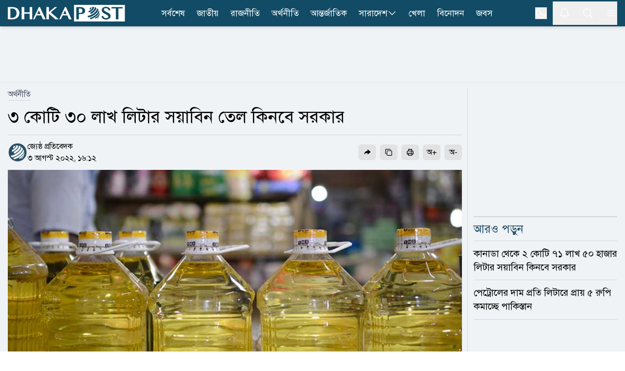

--- FILE ---
content_type: text/css; charset=UTF-8
request_url: https://www.dhakapost.com/_next/static/css/6332e7a71398a201.css
body_size: 1834
content:
.container{width:100%}@media (min-width:640px){.container{max-width:640px}}@media (min-width:768px){.container{max-width:768px}}@media (min-width:1024px){.container{max-width:1024px}}@media (min-width:1280px){.container{max-width:1280px}}.news-details h1{margin-bottom:.875rem;font-size:1.7rem;font-weight:900;line-height:2.4rem}@media (min-width:1024px){.news-details h1{margin-bottom:.75rem}}.news-details h2{margin-bottom:.875rem;font-size:1.6rem;font-weight:900;line-height:2.3rem}@media (min-width:1024px){.news-details h2{margin-bottom:.75rem}}.news-details h3{margin-bottom:.875rem;font-size:1.5rem;font-weight:900;line-height:2.2rem}@media (min-width:1024px){.news-details h3{margin-bottom:.75rem}}.news-details h4{margin-bottom:.875rem;font-size:1.25rem;line-height:1.75rem;font-weight:900}@media (min-width:1024px){.news-details h4{margin-bottom:.75rem}}.news-details h5{margin-bottom:.875rem;font-size:1.25rem;line-height:1.75rem;font-weight:900}@media (min-width:1024px){.news-details h5{margin-bottom:.75rem}}.news-details h6{margin-bottom:.875rem;font-size:1.25rem;line-height:1.75rem;font-weight:900}@media (min-width:1024px){.news-details h6{margin-bottom:.75rem}}.news-details p{margin-bottom:.875rem}@media (min-width:1024px){.news-details p{margin-bottom:.75rem}}.news-details p img{width:100%}.news-details .facebook,.news-details .instagram,.news-details .twitter,.news-details .youtube{margin-bottom:.875rem}@media (min-width:1024px){.news-details .facebook,.news-details .instagram,.news-details .twitter,.news-details .youtube{margin-bottom:.75rem}}.news-details .youtube iframe,.top.youtube iframe{aspect-ratio:16/9;height:auto;width:100%}.news-details:not(.ads-container)>iframe{display:flex;height:auto;width:100%;justify-content:center}.news-details .image{margin-bottom:.875rem}@media (min-width:1024px){.news-details .image{margin-bottom:.75rem}}.news-details .image img{margin-bottom:.25rem}.news-details .image figcaption{font-size:.875rem;line-height:1.25rem;font-style:italic;color:var(--link-intro)}.news-details .image figcaption:is(.dark *){color:var(--dark-link-intro)}.news-details .post-highlighter{margin-bottom:.875rem;border-top-width:8px;border-color:var(--brand-color);--tw-bg-opacity:1;background-color:rgb(238 238 238/var(--tw-bg-opacity,1));padding:1rem .75rem;font-size:1.5rem;line-height:2.25rem;color:var(--link-color)}.news-details .post-highlighter:is(.dark *){background-color:var(--dark-quote-bg);--tw-text-opacity:1!important;color:rgb(255 255 255/var(--tw-text-opacity,1))!important}@media (min-width:1024px){.news-details .post-highlighter{margin-bottom:.75rem}}@media print{.news-details .post-highlighter{--tw-border-opacity:1!important;border-color:rgb(113 113 122/var(--tw-border-opacity,1))!important;--tw-bg-opacity:1!important;background-color:rgb(249 250 251/var(--tw-bg-opacity,1))!important;font-size:1.125rem;line-height:1.75rem;color:rgb(0 0 0/.9)!important}.news-details .post-highlighter:is(.dark *){--tw-border-opacity:1!important;border-color:rgb(113 113 122/var(--tw-border-opacity,1))!important;--tw-bg-opacity:1!important;background-color:rgb(249 250 251/var(--tw-bg-opacity,1))!important;color:rgb(0 0 0/.9)!important}}.news-details .post-highlighter span,.news-details .quote-body span,.news-details p span{color:var(--link-color)}.news-details .post-highlighter span:is(.dark *),.news-details .quote-body span:is(.dark *),.news-details p span:is(.dark *){--tw-text-opacity:1!important;color:rgb(255 255 255/var(--tw-text-opacity,1))!important}@media print{.news-details .post-highlighter span,.news-details .quote-body span,.news-details p span{color:rgb(0 0 0/.9)!important}.news-details .post-highlighter span:is(.dark *),.news-details .quote-body span:is(.dark *),.news-details p span:is(.dark *){color:rgb(0 0 0/.9)!important}}.news-details a{border-bottom-width:1px;--tw-border-opacity:1;border-color:rgb(107 114 128/var(--tw-border-opacity,1))}.news-details a:is(.dark *){--tw-border-opacity:1;border-color:rgb(209 213 219/var(--tw-border-opacity,1))}.news-details .quote-body{position:relative;margin-top:1.25rem;margin-bottom:1.25rem;border-left-width:0!important;background-color:var(--quote-bg);padding-top:2.5rem;color:var(--link-color)}.news-details .quote-body:before{position:absolute;top:0;left:0;height:100%;width:.5rem;content:var(--tw-content);background-color:var(--brand-color)}.news-details .quote-body:after{position:absolute;top:-1.5rem;left:1rem;font-size:8rem;line-height:1;color:var(--link-intro);--tw-content:"\201c";content:var(--tw-content)}.news-details .quote-body:is(.dark *){background-color:var(--dark-quote-bg)}.news-details .quote-body:is(.dark *):after{content:var(--tw-content);--tw-text-opacity:1;color:rgb(255 255 255/var(--tw-text-opacity,1))}@media print{.news-details .quote-body{--tw-bg-opacity:1!important;background-color:rgb(243 244 246/var(--tw-bg-opacity,1))!important}.news-details .quote-body:before{content:var(--tw-content)!important;--tw-bg-opacity:1!important;background-color:rgb(113 113 122/var(--tw-bg-opacity,1))!important}.news-details .quote-body:after{content:var(--tw-content)!important;color:rgb(0 0 0/.5)!important}.news-details .quote-body:is(.dark *){--tw-bg-opacity:1!important;background-color:rgb(243 244 246/var(--tw-bg-opacity,1))!important}.news-details .quote-body:is(.dark *):before{content:var(--tw-content)!important;--tw-bg-opacity:1!important;background-color:rgb(113 113 122/var(--tw-bg-opacity,1))!important}.news-details .quote-body:is(.dark *):after{content:var(--tw-content)!important;color:rgb(0 0 0/.5)!important}}.news-details .quote-body .quote{margin-bottom:.875rem;display:flex;flex-direction:column;padding-left:1rem;padding-right:1rem;font-size:1.5rem;line-height:2.25rem;color:var(--link-color)}.news-details .quote-body .quote:is(.dark *){--tw-text-opacity:1!important;color:rgb(255 255 255/var(--tw-text-opacity,1))!important}@media (min-width:1024px){.news-details .quote-body .quote{margin-bottom:.75rem}}@media print{.news-details .quote-body .quote{--tw-bg-opacity:1!important;background-color:rgb(243 244 246/var(--tw-bg-opacity,1))!important;font-size:1.125rem;line-height:1.75rem;color:rgb(0 0 0/.9)!important}.news-details .quote-body .quote:is(.dark *){--tw-bg-opacity:1!important;background-color:rgb(243 244 246/var(--tw-bg-opacity,1))!important;color:rgb(0 0 0/.9)!important}}.news-details .quote-body .quote span{color:var(--link-color)}.news-details .quote-body .quote span:is(.dark *){--tw-text-opacity:1!important;color:rgb(255 255 255/var(--tw-text-opacity,1))!important}@media print{.news-details .quote-body .quote span{color:rgb(0 0 0/.9)!important}.news-details .quote-body .quote span:is(.dark *){color:rgb(0 0 0/.9)!important}}.news-details .quote-body .quote .quote-by{margin-left:-1rem;margin-right:-1rem;margin-top:1rem;display:block;background-color:rgb(255 255 255/.4);padding:.75rem 1rem .75rem 1.5rem;font-size:1.25rem;line-height:1.75rem}.news-details .quote-body .quote .quote-by:is(.dark *){--tw-bg-opacity:1;background-color:rgb(63 63 70/var(--tw-bg-opacity,1));--tw-text-opacity:1;color:rgb(255 255 255/var(--tw-text-opacity,1))}@media print{.news-details .quote-body .quote .quote-by{--tw-bg-opacity:1!important;background-color:rgb(249 250 251/var(--tw-bg-opacity,1))!important;font-size:1.125rem;line-height:1.75rem;color:rgb(0 0 0/.8)!important}.news-details .quote-body .quote .quote-by:is(.dark *){--tw-bg-opacity:1!important;background-color:rgb(249 250 251/var(--tw-bg-opacity,1))!important;color:rgb(0 0 0/.8)!important}}.news-details .dp-table{margin-bottom:.875rem;overflow-x:auto}@media (min-width:1024px){.news-details .dp-table{margin-bottom:.75rem}}.news-details .dp-table table{width:100%;table-layout:auto;border-collapse:collapse;border-width:1px;border-color:var(--table-border);font-size:1.125rem;line-height:1.75rem;color:var(--link-color)}.news-details .dp-table table:is(.dark *){--tw-border-opacity:1;border-color:rgb(255 255 255/var(--tw-border-opacity,1));--tw-text-opacity:1;color:rgb(255 255 255/var(--tw-text-opacity,1))}.news-details .dp-table table tbody tr td,.news-details .dp-table table tbody tr th,.news-details .dp-table table thead tr th{border-width:1px;border-color:var(--table-border);padding:.5rem .75rem}.news-details .dp-table table tbody tr td:is(.dark *),.news-details .dp-table table tbody tr th:is(.dark *),.news-details .dp-table table thead tr th:is(.dark *){--tw-border-opacity:1;border-color:rgb(255 255 255/var(--tw-border-opacity,1))}.facebook-video .fb-video.d-none.d-sm-flex{display:none!important}@media (min-width:768px){.facebook-video .fb-video.d-none.d-sm-flex{display:flex!important}}.facebook-video .fb-video.d-flex.d-sm-none{display:flex!important}@media (min-width:768px){.facebook-video .fb-video.d-flex.d-sm-none{display:none!important}}.news-details .breaking-container{margin-bottom:.875rem}@media (min-width:1024px){.news-details .breaking-container{margin-bottom:.75rem}}.news-details .breaking-container .breaking-instance{position:relative;border-left-width:1px!important;border-color:var(--brand-color);padding-left:.75rem;padding-top:2.5rem;padding-bottom:.75rem}.news-details .breaking-container .breaking-instance:before{position:absolute;top:.75rem;left:0;height:.75rem;width:.75rem;content:var(--tw-content);background-color:var(--brand-color)}.news-details .breaking-container .breaking-instance:after{position:absolute;top:.5rem;left:1.25rem;font-size:.875rem;line-height:1.25rem;font-weight:600;color:var(--link-intro);--tw-content:attr(data-date);content:var(--tw-content)}.news-details .breaking-container .breaking-instance:last-child{padding-bottom:.25rem}.news-details .breaking-container .breaking-instance:is(.dark *){border-color:var(--brand-color)!important}.news-details .breaking-container .breaking-instance:is(.dark *):after{content:var(--tw-content);color:var(--dark-link-intro)}.news-details .breaking-container .breaking-instance .breaking-data{margin-bottom:.875rem}@media (min-width:1024px){.news-details .breaking-container .breaking-instance .breaking-data{margin-bottom:.75rem}}.news-details div>div{margin-bottom:.875rem}@media (min-width:1024px){.news-details div>div{margin-bottom:.75rem}}.rm-container{margin-bottom:1rem;margin-top:.5rem;display:flex;flex-direction:column;border-width:1px;border-style:dashed!important;--tw-border-opacity:1;border-color:rgb(209 213 219/var(--tw-border-opacity,1));--tw-bg-opacity:1;background-color:rgb(194 218 245/var(--tw-bg-opacity,1))}.rm-container:is(.dark *){--tw-bg-opacity:1;background-color:rgb(130 102 90/var(--tw-bg-opacity,1))}@media print{.rm-container{display:none}}.rm-container .rm-heading-container{margin-bottom:0;display:flex;align-items:center;padding:.25rem .75rem}.rm-container .rm-heading{margin-bottom:0;font-weight:900;font-size:var(--details-font)}.rm-container .rm-heading:is(.dark *){--tw-text-opacity:1;color:rgb(255 255 255/var(--tw-text-opacity,1))}.rm-container .rm-links-container{margin-bottom:0;flex:1 1 0%;--tw-bg-opacity:1;background-color:rgb(238 246 255/var(--tw-bg-opacity,1));padding:.5rem}.rm-container .rm-links-container:is(.dark *){--tw-bg-opacity:1;background-color:rgb(146 120 109/var(--tw-bg-opacity,1))}.rm-container .rm-link-container{margin-bottom:.5rem;border-bottom-width:1px;border-style:dashed;--tw-border-opacity:1;border-color:rgb(209 213 219/var(--tw-border-opacity,1));padding-bottom:.5rem}.rm-container .rm-link-container:last-child{margin-bottom:0;border-bottom-width:0;padding-bottom:0}.rm-container .rm-link{position:relative;margin-left:25px;display:block;white-space:break-spaces;border-style:none;font-weight:900;--tw-text-opacity:1!important;color:rgb(35 111 161/var(--tw-text-opacity,1))!important;font-size:var(--details-font)}.rm-container .rm-link:before{position:absolute;left:-1.5rem;height:15px;width:15px;--tw-content:"◉";content:var(--tw-content)}.rm-container .rm-link:hover{color:var(--hover-color)!important}.rm-container .rm-link:is(.dark *){--tw-text-opacity:1!important;color:rgb(132 242 245/var(--tw-text-opacity,1))!important}.rm-container .rm-link:hover:is(.dark *){color:var(--hover-color);--tw-text-opacity:1!important;color:rgb(195 245 247/var(--tw-text-opacity,1))!important}.rm-single-container{margin-top:1.5rem!important;margin-bottom:1.5rem!important;display:flex;width:100%;gap:.5rem;border-width:1px;border-style:dashed!important;--tw-border-opacity:1!important;border-color:rgb(209 213 219/var(--tw-border-opacity,1))!important;--tw-bg-opacity:1;background-color:rgb(216 231 248/var(--tw-bg-opacity,1));padding:.25rem .5rem;--tw-text-opacity:1;color:rgb(0 0 0/var(--tw-text-opacity,1));font-size:var(--details-font)}.rm-single-container:is(.dark *){--tw-bg-opacity:1;background-color:rgb(130 102 90/var(--tw-bg-opacity,1));--tw-text-opacity:1;color:rgb(255 255 255/var(--tw-text-opacity,1))}@media print{.rm-single-container{display:none}}.rm-single-container a{border-style:none;--tw-text-opacity:1;color:rgb(35 111 161/var(--tw-text-opacity,1))}.rm-single-container a:hover{color:var(--hover-color)}.rm-single-container a:is(.dark *){--tw-text-opacity:1;color:rgb(132 242 245/var(--tw-text-opacity,1))}.rm-single-container a:hover:is(.dark *){--tw-text-opacity:1;color:rgb(195 245 247/var(--tw-text-opacity,1))}.news-details .cwc-table table{background-color:rgb(157 23 77/.2)}.news-details .cwc-table table tbody tr:first-child{background-image:linear-gradient(to right,var(--tw-gradient-stops));--tw-gradient-from:#312e81 var(--tw-gradient-from-position);--tw-gradient-to:rgb(49 46 129/0) var(--tw-gradient-to-position);--tw-gradient-stops:var(--tw-gradient-from),var(--tw-gradient-to);--tw-gradient-to:rgb(107 33 168/0) var(--tw-gradient-to-position);--tw-gradient-stops:var(--tw-gradient-from),#6b21a8 var(--tw-gradient-via-position),var(--tw-gradient-to);--tw-gradient-to:#ec4899 var(--tw-gradient-to-position);--tw-text-opacity:1;color:rgb(255 255 255/var(--tw-text-opacity,1))}.news-details .cwc-table table tbody tr:nth-child(5){border-bottom-width:2px;--tw-border-opacity:1;border-color:rgb(236 72 153/var(--tw-border-opacity,1))}.news-details .cwc-table table tbody tr>td:nth-child(2),.news-details .cwc-table table tbody tr>th:nth-child(2){min-width:160px}.news-details .cwc-table table tbody tr td div{display:flex;align-items:center;gap:.5rem}.news-details .cwc-table table tbody tr td div img{height:auto;width:35px;border-width:1px;--tw-border-opacity:1;border-color:rgb(251 146 60/var(--tw-border-opacity,1))}.news-details ul{list-style:initial}.news-details ol,.news-details ul{margin-bottom:15px;margin-left:42px}.news-details ol{list-style:bengali}@media print{@page{size:A4}.facebook-post,.facebook-video,.instagram-post,.twitter-post,.youtube-post,iframe{display:none}article p:last-child em{color:#5b5b5b!important}article:after{content:"© dhakapost.com";color:#9d9d9d;text-align:center;display:block;border-top:1px dashed #ccc;padding-top:10px;margin-top:20px}#izooto-optin{display:none}.news-details a{border:none}.ats-overlay-bottom-wrapper-rendered{display:none!important;visibility:hidden!important}}@-moz-document url-prefix(){@media print{logo{height:60px}article{margin-top:-10px}.ats-overlay-bottom-wrapper-rendered{display:none!important;visibility:hidden!important}}}@media (min-width:768px){.md\:container{width:100%}@media (min-width:640px){.md\:container{max-width:640px}}@media (min-width:768px){.md\:container{max-width:768px}}@media (min-width:1024px){.md\:container{max-width:1024px}}@media (min-width:1280px){.md\:container{max-width:1280px}}}